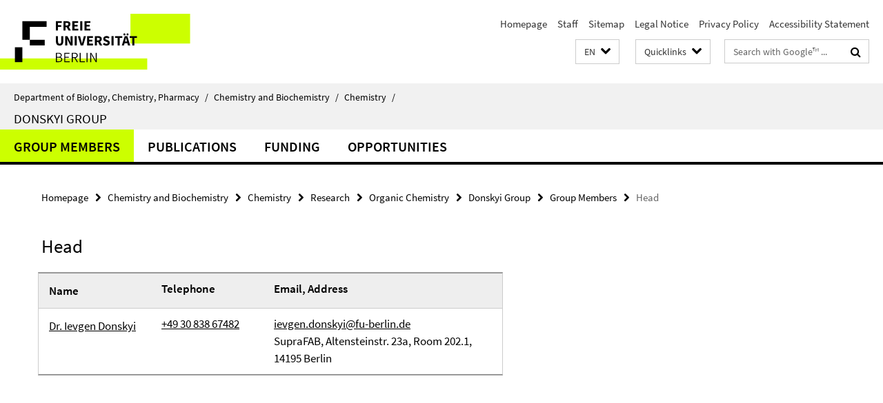

--- FILE ---
content_type: text/html; charset=utf-8
request_url: https://www.bcp.fu-berlin.de/en/chemie/_Quicklinks/index.html?comp=direct_access&irq=1
body_size: 1944
content:
<!-- BEGIN Fragment default/25123017/direct-access-panel/32562092/1649752646/?112241:86400 -->
<div class="row"><div class="col-m-6 col-l-3"><div class="services-quick-access-caption">Study Programs</div><a href="https://www.fu-berlin.de/en/studium/bewerbung/index.html" title="Admission Information">Admission Information</a><a href="https://www.bcp.fu-berlin.de/studium-lehre/chemie/studiengaenge/bcs-mono/index.html" title="Chemistry Bachelor (in German)">Chemistry Bachelor (in German)</a><a href="https://www.bcp.fu-berlin.de/en/studium-lehre/chemie/studiengaenge/msc-chemie/index.html" title="Chemistry Master">Chemistry Master</a><a href="https://www.bcp.fu-berlin.de/studium-lehre/chemie/studiengaenge/bsc-kombi/index.html" title="Chemistry Bachelor for Teachers (in German)">Chemistry Bachelor for Teachers (in German)</a><a href="https://www.bcp.fu-berlin.de/studium-lehre/chemie/studiengaenge/med-chemie/index.html" title="Chemistry Master for Teachers (in German)">Chemistry Master for Teachers (in German)</a><a href="https://www.bcp.fu-berlin.de/en/chemie/biochemie/bachelor/index.html" title="Biochemistry Bachelor (in German)">Biochemistry Bachelor (in German)</a><a href="https://www.bcp.fu-berlin.de/en/chemie/biochemie/master/index.html" title="Biochemistry Master">Biochemistry Master</a><a href="http://polymerscience.physik.hu-berlin.de/" title="Polymer Science Master">Polymer Science Master</a></div><div class="col-m-6 col-l-3"><div class="services-quick-access-caption">Useful Teaching Links</div><a href="http://www.fu-berlin.de/en/studium/studienorganisation/termine/index.html" title="Academic Calendar">Academic Calendar</a><a href="http://www.fu-berlin.de/vv/en/fach?id=210000" title="Course Catalogs">Course Catalogs</a><a href="https://lms.fu-berlin.de/" title="Blackboard Login">Blackboard Login</a><a href="https://www.ecampus.fu-berlin.de/" title="Campus Management Login">Campus Management Login</a><a href="https://www.bcp.fu-berlin.de/studium-lehre/verwaltung/ordnungen/index.html" title="Study and Examination Regulations">Study and Examination Regulations</a><a href="https://www.bcp.fu-berlin.de/en/studium-lehre/verwaltung/mentoring/index.html" title="Mentoring Program">Mentoring Program</a><a href="https://www.bcp.fu-berlin.de/en/studium-lehre/beratung/index.html" title="Academic Advice">Academic Advice</a><a href="https://www.bcp.fu-berlin.de/studium-lehre/verwaltung/praktikumsbeauftragte/chemie_unterlagen/hinweise/index.html" title="Work Internship (in German)">Work Internship (in German)</a><a href="https://www.bcp.fu-berlin.de/en/studium-lehre/verwaltung/fachschaften/index.html" title="Students&#39; Representatives">Students&#39; Representatives</a><a href="https://www.bcp.fu-berlin.de/studium-lehre/verwaltung/bafoeg/index.html" title="BAFöG Advisors (in German)">BAFöG Advisors (in German)</a><a href="https://www.bcp.fu-berlin.de/natlab/index.html" title="NatLab (in German)">NatLab (in German)</a></div><div class="clearfix visible-m"></div><div class="col-m-6 col-l-3"><div class="services-quick-access-caption">International Exchange</div><a href="https://www.bcp.fu-berlin.de/en/studium-lehre/international-studieren/programme/erasmus-plus/index.html" title="Erasmus Program">Erasmus Program</a></div><div class="col-m-6 col-l-3"><div class="services-quick-access-caption">Research</div><a href="https://www.bcp.fu-berlin.de/en/chemie/biochemie/index.html" title="Biochemistry">Biochemistry</a><a href="https://www.bcp.fu-berlin.de/en/chemie/chemie/forschung/InorgChem/index.html" title="Inorganic Chemistry">Inorganic Chemistry</a><a href="https://www.bcp.fu-berlin.de/en/chemie/chemie/forschung/OrgChem/index.html" title="Organic Chemistry">Organic Chemistry</a><a href="https://www.bcp.fu-berlin.de/en/chemie/chemie/forschung/PhysTheoChem/index.html" title="Physical &amp; Theoretical Chemistry">Physical &amp; Theoretical Chemistry</a><a href="https://www.bcp.fu-berlin.de/en/chemie/chemie/forschung/Didactics/index.html" title="Chemistry Education">Chemistry Education</a><a href="https://www.bcp.fu-berlin.de/en/chemie/chemie/ResCenters/index.html" title="Research Centers">Research Centers</a><a href="https://www.bcp.fu-berlin.de/en/chemie/chemie/_Events/index.html" title="Lectures &amp; Dates">Lectures &amp; Dates</a><a href="https://www.bcp.fu-berlin.de/en/chemie/chemie/_PaperHighlightsArchive/index.html" title="Paper Highlights">Paper Highlights</a></div></div><div class="row"><div class="col-m-6 col-l-3"><div class="services-quick-access-caption">Administration &amp; Commissions</div><a href="https://www.bcp.fu-berlin.de/en/fachbereich/zentr-fb-verw/index.html" title="Department Administration">Department Administration</a><a href="https://www.bcp.fu-berlin.de/en/fachbereich/Dekanat/index.html" title="Department Council">Department Council</a><a href="https://www.bcp.fu-berlin.de/en/chemie/verwaltung/index.html" title="Institute Administration &amp; Council">Institute Administration &amp; Council</a><a href="https://www.bcp.fu-berlin.de/en/fachbereich/fachbereichsrat/ausbildungskommission/index.html" title="Education Commission">Education Commission</a><a href="https://www.bcp.fu-berlin.de/en/studium-lehre/verwaltung/pruefungsausschuesse/index.html" title="Examination Boards">Examination Boards</a><a href="https://www.bcp.fu-berlin.de/en/studium-lehre/verwaltung/pruefungsbuero/index.html" title="Examination Office">Examination Office</a><a href="https://www.bcp.fu-berlin.de/en/studium-lehre/verwaltung/studienbuero_chemie/index.html" title="Office of Academic Affairs">Office of Academic Affairs</a><a href="https://www.bcp.fu-berlin.de/en/graduiertenzentrum/index.html" title="Graduate Center">Graduate Center</a><a href="https://www.bcp.fu-berlin.de/en/fachbereich/frauen/index.html" title="Women&#39;s Representative">Women&#39;s Representative</a></div><div class="col-m-6 col-l-3"><div class="services-quick-access-caption">Lab Safety &amp; Emergency</div><a href="https://www.bcp.fu-berlin.de/en/chemie/chemie/sicherheit/index.html" title="Lab Safety Information">Lab Safety Information</a></div><div class="clearfix visible-m"></div><div class="col-m-6 col-l-3"><div class="services-quick-access-caption">Library</div><a href="https://www.bcp.fu-berlin.de/en/chemie/chemie/service/bibliothek/index.html" title="Library Homepage">Library Homepage</a><a href="https://scifinder.cas.org/scifinder" title="SciFinder Login">SciFinder Login</a><a href="http://webofknowledge.com/" title="Web of Science">Web of Science</a><a href="http://dispatch.opac.d-nb.de/DB=1.1/LNG=DU/SID=1e6d1c05-13/LNG=EN/" title="Journal Database">Journal Database</a><a href="http://primo.fu-berlin.de/en/" title="FU Catalogue">FU Catalogue</a><a href="https://www.fu-berlin.de/en/sites/ub/literatursuche/online/index.html" title="Digital Library">Digital Library</a><a href="http://www.diss.fu-berlin.de/diss/content/below/index.xml?lang=en" title="Electronic Dissertations">Electronic Dissertations</a></div><div class="col-m-6 col-l-3"><div class="services-quick-access-caption">Services &amp; IT</div><a href="https://www.biosupramol.de/en/Buchung/index.html" title="BioSupraMol">BioSupraMol</a><a href="https://www.bcp.fu-berlin.de/en/chemie/chemie/service/MV/index.html" title="Material Management">Material Management</a><a href="https://www.bcp.fu-berlin.de/en/fachbereich/zentr-fb-verw/Werkstaetten/index.html" title="Workshops">Workshops</a><a href="https://www.bcp.fu-berlin.de/en/chemie/chemie/service/RoomRes/index.html" title="Room Reservation">Room Reservation</a><a href="http://www.zedat.fu-berlin.de/Home" title="ZEDAT">ZEDAT</a><a href="https://webmail.zedat.fu-berlin.de/" title="Webmail">Webmail</a><a href="http://cms.fu-berlin.de/cmslogin/" title="CMS Login">CMS Login</a><a href="http://www.chemie.fu-berlin.de/bcpnet/index.html" title="EDP / BCPnet">EDP / BCPnet</a></div></div><div class="row"><div class="col-m-6 col-l-3"><div class="services-quick-access-caption">Useful Links</div><a href="https://elsa.fu-berlin.de/irj/portal" title="SAP Login">SAP Login</a><a href="https://claks.fu-berlin.de/" title="CLAKS Login">CLAKS Login</a><a href="https://sep.ub.fu-berlin.de/SEP/wicket/bookmarkable/de.fuberlin.sep.wicket.page.LoginPage?1" title="University Bibliography">University Bibliography</a><a href="http://www.fu-berlin.de/en/sites/abt-1/formulare/index.html" title="ZUV Forms">ZUV Forms</a></div></div><!-- END Fragment default/25123017/direct-access-panel/32562092/1649752646/?112241:86400 -->


--- FILE ---
content_type: text/html; charset=utf-8
request_url: https://www.bcp.fu-berlin.de/en/chemie/chemie/forschung/OrgChem/donskyi/index.html?comp=navbar&irq=1&pm=0
body_size: 971
content:
<!-- BEGIN Fragment default/25123017/navbar-wrapper/133969284/1697622294/?202110:1800 -->
<!-- BEGIN Fragment default/25123017/navbar/2fd1c1f46c300aef81ee3808cb7ebd92b60ffa42/?195111:86400 -->
<nav class="main-nav-container no-print nocontent" style="display: none;"><div class="container main-nav-container-inner"><div class="main-nav-scroll-buttons" style="display:none"><div id="main-nav-btn-scroll-left" role="button"><div class="fa fa-angle-left"></div></div><div id="main-nav-btn-scroll-right" role="button"><div class="fa fa-angle-right"></div></div></div><div class="main-nav-toggle"><span class="main-nav-toggle-text">Menu</span><span class="main-nav-toggle-icon"><span class="line"></span><span class="line"></span><span class="line"></span></span></div><ul class="main-nav level-1" id="fub-main-nav"><li class="main-nav-item level-1 has-children" data-index="0" data-menu-item-path="/en/chemie/chemie/forschung/OrgChem/donskyi/Group-Members" data-menu-shortened="0" id="main-nav-item-Group-Members"><a class="main-nav-item-link level-1" href="/en/chemie/chemie/forschung/OrgChem/donskyi/Group-Members/index.html">Group Members</a><div class="icon-has-children"><div class="fa fa-angle-right"></div><div class="fa fa-angle-down"></div><div class="fa fa-angle-up"></div></div><div class="container main-nav-parent level-2" style="display:none"><a class="main-nav-item-link level-1" href="/en/chemie/chemie/forschung/OrgChem/donskyi/Group-Members/index.html"><span>Overview Group Members</span></a></div><ul class="main-nav level-2"><li class="main-nav-item level-2 " data-menu-item-path="/en/chemie/chemie/forschung/OrgChem/donskyi/Group-Members/Postdocs"><a class="main-nav-item-link level-2" href="/en/chemie/chemie/forschung/OrgChem/donskyi/Group-Members/Postdocs/index.html">Postdocs</a></li><li class="main-nav-item level-2 " data-menu-item-path="/en/chemie/chemie/forschung/OrgChem/donskyi/Group-Members/PhD-students"><a class="main-nav-item-link level-2" href="/en/chemie/chemie/forschung/OrgChem/donskyi/Group-Members/PhD-students/index.html">PhD students</a></li><li class="main-nav-item level-2 " data-menu-item-path="/en/chemie/chemie/forschung/OrgChem/donskyi/Group-Members/Guest-Scientists"><a class="main-nav-item-link level-2" href="/en/chemie/chemie/forschung/OrgChem/donskyi/Group-Members/Guest-Scientists/index.html">Guest Scientists</a></li><li class="main-nav-item level-2 " data-menu-item-path="/en/chemie/chemie/forschung/OrgChem/donskyi/Group-Members/MSc"><a class="main-nav-item-link level-2" href="/en/chemie/chemie/forschung/OrgChem/donskyi/Group-Members/MSc/index.html">Master students</a></li><li class="main-nav-item level-2 " data-menu-item-path="/en/chemie/chemie/forschung/OrgChem/donskyi/Group-Members/BSc"><a class="main-nav-item-link level-2" href="/en/chemie/chemie/forschung/OrgChem/donskyi/Group-Members/BSc/index.html">Bachelor students</a></li><li class="main-nav-item level-2 " data-menu-item-path="/en/chemie/chemie/forschung/OrgChem/donskyi/Group-Members/Interns"><a class="main-nav-item-link level-2" href="/en/chemie/chemie/forschung/OrgChem/donskyi/Group-Members/Interns/index.html">Interns</a></li><li class="main-nav-item level-2 " data-menu-item-path="/en/chemie/chemie/forschung/OrgChem/donskyi/Group-Members/Technical-Assistants"><a class="main-nav-item-link level-2" href="/en/chemie/chemie/forschung/OrgChem/donskyi/Group-Members/Technical-Assistants/index.html">Technical Staff</a></li><li class="main-nav-item level-2 " data-menu-item-path="/en/chemie/chemie/forschung/OrgChem/donskyi/Group-Members/Student-Assistants"><a class="main-nav-item-link level-2" href="/en/chemie/chemie/forschung/OrgChem/donskyi/Group-Members/Student-Assistants/index.html">Student Assistants</a></li><li class="main-nav-item level-2 " data-menu-item-path="/en/chemie/chemie/forschung/OrgChem/donskyi/Group-Members/Alumni"><a class="main-nav-item-link level-2" href="/en/chemie/chemie/forschung/OrgChem/donskyi/Group-Members/Alumni/index.html">Alumni</a></li></ul></li><li class="main-nav-item level-1" data-index="1" data-menu-item-path="/en/chemie/chemie/forschung/OrgChem/donskyi/Publications" data-menu-shortened="0" id="main-nav-item-Publications"><a class="main-nav-item-link level-1" href="/en/chemie/chemie/forschung/OrgChem/donskyi/Publications/index.html">Publications</a></li><li class="main-nav-item level-1" data-index="2" data-menu-item-path="/en/chemie/chemie/forschung/OrgChem/donskyi/Funding" data-menu-shortened="0" id="main-nav-item-Funding"><a class="main-nav-item-link level-1" href="/en/chemie/chemie/forschung/OrgChem/donskyi/Funding/index.html">Funding</a></li><li class="main-nav-item level-1" data-index="3" data-menu-item-path="/en/chemie/chemie/forschung/OrgChem/donskyi/open-positions" data-menu-shortened="0" id="main-nav-item-open-positions"><a class="main-nav-item-link level-1" href="/en/chemie/chemie/forschung/OrgChem/donskyi/open-positions/index.html">Opportunities</a></li></ul></div><div class="main-nav-flyout-global"><div class="container"></div><button id="main-nav-btn-flyout-close" type="button"><div id="main-nav-btn-flyout-close-container"><i class="fa fa-angle-up"></i></div></button></div></nav><script type="text/javascript">$(document).ready(function () { Luise.Navigation.init(); });</script><!-- END Fragment default/25123017/navbar/2fd1c1f46c300aef81ee3808cb7ebd92b60ffa42/?195111:86400 -->
<!-- END Fragment default/25123017/navbar-wrapper/133969284/1697622294/?202110:1800 -->
